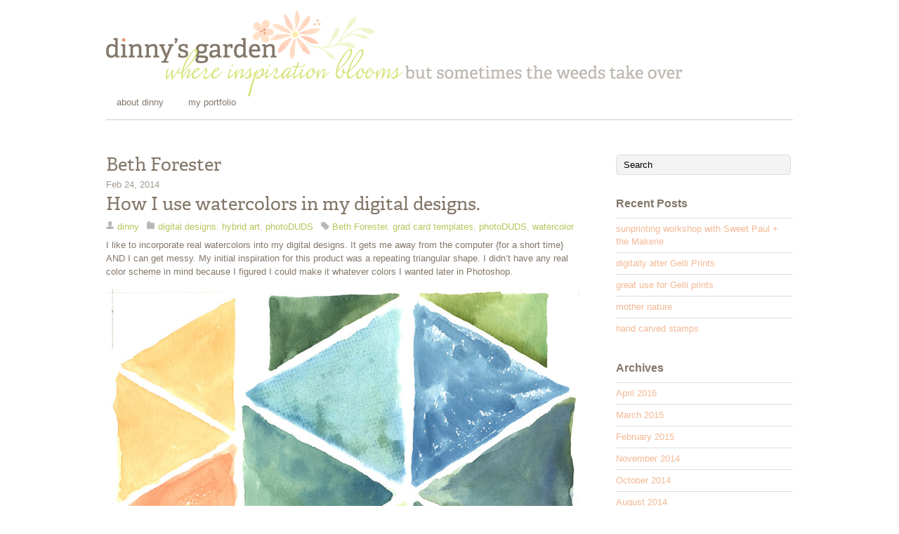

--- FILE ---
content_type: text/html; charset=UTF-8
request_url: http://dinnys.com/tag/beth-forester/
body_size: 7179
content:
<!doctype html>
<html lang="en-US">
<head>
<meta charset="UTF-8">

<title>Beth Forester | dinny&#039;s garden | where inspiration blooms but sometimes the weeds take over</title>


<!-- wp_header -->

<!-- All in One SEO Pack 2.3.11.4 by Michael Torbert of Semper Fi Web Design[67,89] -->
<meta name="keywords"  content="beth forester,grad card templates,photoduds,watercolor,digital designs,hybrid art" />

<link rel="canonical" href="http://dinnys.com/tag/beth-forester/" />
<!-- /all in one seo pack -->
<link rel="alternate" type="application/rss+xml" title="dinny&#039;s garden | where inspiration blooms but sometimes the weeds take over &raquo; Feed" href="http://dinnys.com/feed/" />
<link rel="alternate" type="application/rss+xml" title="dinny&#039;s garden | where inspiration blooms but sometimes the weeds take over &raquo; Comments Feed" href="http://dinnys.com/comments/feed/" />
<link rel="alternate" type="application/rss+xml" title="dinny&#039;s garden | where inspiration blooms but sometimes the weeds take over &raquo; Beth Forester Tag Feed" href="http://dinnys.com/tag/beth-forester/feed/" />
		<script type="text/javascript">
			window._wpemojiSettings = {"baseUrl":"https:\/\/s.w.org\/images\/core\/emoji\/72x72\/","ext":".png","source":{"concatemoji":"http:\/\/dinnys.com\/wp-includes\/js\/wp-emoji-release.min.js?ver=4.5.32"}};
			!function(e,o,t){var a,n,r;function i(e){var t=o.createElement("script");t.src=e,t.type="text/javascript",o.getElementsByTagName("head")[0].appendChild(t)}for(r=Array("simple","flag","unicode8","diversity"),t.supports={everything:!0,everythingExceptFlag:!0},n=0;n<r.length;n++)t.supports[r[n]]=function(e){var t,a,n=o.createElement("canvas"),r=n.getContext&&n.getContext("2d"),i=String.fromCharCode;if(!r||!r.fillText)return!1;switch(r.textBaseline="top",r.font="600 32px Arial",e){case"flag":return r.fillText(i(55356,56806,55356,56826),0,0),3e3<n.toDataURL().length;case"diversity":return r.fillText(i(55356,57221),0,0),a=(t=r.getImageData(16,16,1,1).data)[0]+","+t[1]+","+t[2]+","+t[3],r.fillText(i(55356,57221,55356,57343),0,0),a!=(t=r.getImageData(16,16,1,1).data)[0]+","+t[1]+","+t[2]+","+t[3];case"simple":return r.fillText(i(55357,56835),0,0),0!==r.getImageData(16,16,1,1).data[0];case"unicode8":return r.fillText(i(55356,57135),0,0),0!==r.getImageData(16,16,1,1).data[0]}return!1}(r[n]),t.supports.everything=t.supports.everything&&t.supports[r[n]],"flag"!==r[n]&&(t.supports.everythingExceptFlag=t.supports.everythingExceptFlag&&t.supports[r[n]]);t.supports.everythingExceptFlag=t.supports.everythingExceptFlag&&!t.supports.flag,t.DOMReady=!1,t.readyCallback=function(){t.DOMReady=!0},t.supports.everything||(a=function(){t.readyCallback()},o.addEventListener?(o.addEventListener("DOMContentLoaded",a,!1),e.addEventListener("load",a,!1)):(e.attachEvent("onload",a),o.attachEvent("onreadystatechange",function(){"complete"===o.readyState&&t.readyCallback()})),(a=t.source||{}).concatemoji?i(a.concatemoji):a.wpemoji&&a.twemoji&&(i(a.twemoji),i(a.wpemoji)))}(window,document,window._wpemojiSettings);
		</script>
		<style type="text/css">
img.wp-smiley,
img.emoji {
	display: inline !important;
	border: none !important;
	box-shadow: none !important;
	height: 1em !important;
	width: 1em !important;
	margin: 0 .07em !important;
	vertical-align: -0.1em !important;
	background: none !important;
	padding: 0 !important;
}
</style>
<link rel='stylesheet' id='sb_instagram_styles-css'  href='http://dinnys.com/wp-content/plugins/instagram-feed/css/sb-instagram.min.css?ver=1.4.8' type='text/css' media='all' />
<link rel='stylesheet' id='sb_instagram_icons-css'  href='https://maxcdn.bootstrapcdn.com/font-awesome/4.6.3/css/font-awesome.min.css?ver=4.6.3' type='text/css' media='all' />
<link rel='stylesheet' id='themify-shortcodes-css'  href='http://dinnys.com/wp-content/themes/basic/themify/css/shortcodes.css?ver=1.5.8' type='text/css' media='all' />
<link rel='stylesheet' id='theme-style-css'  href='http://dinnys.com/wp-content/themes/basic-child/style.css?ver=1.0.0' type='text/css' media='all' />
<link rel='stylesheet' id='themify-media-queries-css'  href='http://dinnys.com/wp-content/themes/basic/media-queries.css?ver=4.5.32' type='text/css' media='all' />
<link rel='stylesheet' id='google-fonts-css'  href='http://fonts.googleapis.com/css?family=Old+Standard+TT%3A400%2C400italic%2C700&#038;subset=latin%2Clatin-ext&#038;ver=4.5.32' type='text/css' media='all' />
<link rel='stylesheet' id='pretty-photo-css'  href='http://dinnys.com/wp-content/themes/basic/themify/css/lightbox.css?ver=4.5.32' type='text/css' media='all' />
<link rel='stylesheet' id='themify-builder-style-css'  href='http://dinnys.com/wp-content/themes/basic/themify/themify-builder/css/themify-builder-style.css?ver=1.5.8' type='text/css' media='all' />
<link rel='stylesheet' id='dashicons-css'  href='http://dinnys.com/wp-includes/css/dashicons.min.css?ver=4.5.32' type='text/css' media='all' />
<link rel='stylesheet' id='thickbox-css'  href='http://dinnys.com/wp-includes/js/thickbox/thickbox.css?ver=4.5.32' type='text/css' media='all' />
<script type='text/javascript' src='http://dinnys.com/wp-includes/js/jquery/jquery.js?ver=1.12.4'></script>
<script type='text/javascript' src='http://dinnys.com/wp-includes/js/jquery/jquery-migrate.min.js?ver=1.4.1'></script>
<script type='text/javascript' src='//platform-api.sharethis.com/js/sharethis.js#product=ga&#038;property=58a5f9d20dd412001227fdce'></script>
        <script type="text/javascript">
        var ajaxurl = 'http://dinnys.com/wp-admin/admin-ajax.php';
        </script>
        <link rel='https://api.w.org/' href='http://dinnys.com/wp-json/' />
<link rel="EditURI" type="application/rsd+xml" title="RSD" href="http://dinnys.com/xmlrpc.php?rsd" />
<link rel="wlwmanifest" type="application/wlwmanifest+xml" href="http://dinnys.com/wp-includes/wlwmanifest.xml" /> 
<meta name="generator" content="WordPress 4.5.32" />

        <script type="text/javascript">
            function showGallerySatellite(id) {
                var data = {
                        action: 'gallery_display',
                        slideshow: id,
                        postID: 123                };
                jQuery.post(ajaxurl, data, function(response) {
                        jQuery('.satl-gal-titles .current').removeClass('current');
                        jQuery('.gal'+id).addClass('current');
                        jQuery('.galleries-satl-wrap').html(response);
//                        initslideshow();
                });        
            }
            function showSoloSatellite(id,unique) {
                var data = {
                        action: 'gallery_display',
                        slideshow: id
                };
                jQuery.post(ajaxurl, data, function(response) {
                        jQuery('#splash-satl-wrap-'+unique).html(response);
                });        
            }
        </script>
        
<!-- Open Graph Tags -->
<meta property="og:site_name" content="dinny&#039;s garden | where inspiration blooms but sometimes the weeds take over" />
<meta property="og:type" content="article" />
<meta property="og:description" content="" />
<meta property="og:url" content="http://dinnys.com/how-do-i-use-watercolors-in-my-digital-designs/" />
<!-- End Open Graph Tags -->

<!-- modules styling -->
<style type='text/css'>
body {
color: #837769;
}

a {
color: #e49b72;
}

#header a {
color: #837769;
}

#site-logo a {
color: #837769;
font-weight: normal;
}

#main-nav a {
background-color: transparent;
}

#main-nav a:hover, #main-nav li:hover > a {
color: #f3b894;
}

#main-nav .current_page_item a, #main-nav .current-menu-item a {
background-color: #f3b894;
}

.post-title {
color: #837769;
font-weight: normal;
text-decoration: none;
}

.post-title a {
color: #837769;
}

.page-title {
color: #837769;
font-weight: normal;
}

.post-meta, .post-meta em {
color: #f8c4b2;
}

.post-meta a {
color: #b9c45c;
}

.post-meta a:hover {
color: #837769;
}

.post-date {
color: #a2998e;
}

.more-link {
color: #d6e274;
}

.post-nav a {
color: #f8c4b2;
}

.post-nav a:hover {
color: #837769;
}

#sidebar {
color: #837769;
}

#sidebar a {
color: #f3b894;
}

#footer {
color: #837769;
}

#footer a {
color: #e49b72;
}

</style>

<script type="text/javascript" src="//use.typekit.net/ttx6qvn.js"></script>
<script type="text/javascript">try{Typekit.load();}catch(e){}</script>
	<!-- media-queries.js -->
	<!--[if lt IE 9]>
		<script src="http://dinnys.com/wp-content/themes/basic/js/respond.js"></script>
	<![endif]-->
	
	<!-- html5.js -->
	<!--[if lt IE 9]>
		<script src="http://html5shim.googlecode.com/svn/trunk/html5.js"></script>
	<![endif]-->
	
<meta name="viewport" content="width=device-width, initial-scale=1, maximum-scale=1, minimum-scale=1, user-scalable=no">

	<!--[if lt IE 9]>
	<script src="http://s3.amazonaws.com/nwapi/nwmatcher/nwmatcher-1.2.5-min.js"></script>
	<script type="text/javascript" src="http://cdnjs.cloudflare.com/ajax/libs/selectivizr/1.0.2/selectivizr-min.js"></script> 
	<![endif]-->
	
<script>
  (function(i,s,o,g,r,a,m){i['GoogleAnalyticsObject']=r;i[r]=i[r]||function(){
  (i[r].q=i[r].q||[]).push(arguments)},i[r].l=1*new Date();a=s.createElement(o),
  m=s.getElementsByTagName(o)[0];a.async=1;a.src=g;m.parentNode.insertBefore(a,m)
  })(window,document,'script','//www.google-analytics.com/analytics.js','ga');

  ga('create', 'UA-17463142-1', 'dinnys.com');
  ga('send', 'pageview');

</script>

</head>

<body class="archive tag tag-beth-forester tag-20 skin-default webkit sidebar1 list-post">
<div id="pagewrap">

	<div id="headerwrap">
    
				<header id="header" class="pagewidth">
        			<hgroup>
				<div id="site-logo"><a href="http://dinnys.com" title="dinny&#039;s garden | where inspiration blooms but sometimes the weeds take over"><img src='http://dinnys.com/wp-content/themes/basic/themify/img.php?src=http://dinnys.com/wp-content/uploads/2013/09/dinnys_logo2.png&amp;w=821&amp;h=' alt='dinny&#039;s garden | where inspiration blooms but sometimes the weeds take over'   width='821'  /></a></div>	
				<h2 id="site-description"></h2>
			</hgroup>
	
			<nav>
				<div id="menu-icon" class="mobile-button"></div>
				<ul id="main-nav" class="main-nav"><li id="menu-item-44" class="menu-item menu-item-type-post_type menu-item-object-page menu-item-44"><a href="http://dinnys.com/about-me/">about dinny</a></li>
<li id="menu-item-302" class="menu-item menu-item-type-post_type menu-item-object-page menu-item-302"><a href="http://dinnys.com/portfolio/">my portfolio</a></li>
</ul>				<!-- /#main-nav --> 
			</nav>
	
			<!--				<form method="get" id="searchform" action="http://dinnys.com/">
	<input type="text" name="s" id="s"  placeholder="Search">
</form>			-->
	
			<div class="social-widget">
					
				<!--					<div class="rss"><a href="http://dinnys.com/feed/">RSS</a></div>
				-->
			</div>
			<!-- /.social-widget -->
				</header>
		<!-- /#header -->
        				
	</div>
	<!-- /#headerwrap -->
	
	<div id="body" class="clearfix">
    
		
<!-- layout -->
<div id="layout" class="pagewidth clearfix">

	<!-- content -->
    	<div id="content" class="clearfix">
    			
		
					
							<h1 class="page-title">Beth Forester</h1>
					
									
						
			<!-- loops-wrapper -->
			<div id="loops-wrapper" class="loops-wrapper">

						
											


<article id="post-123" class="post clearfix cat-3 cat-36 cat-14 post-123 type-post status-publish format-standard hentry category-digital-designs category-hybrid-art category-photoduds tag-beth-forester tag-grad-card-templates tag-photoduds tag-watercolor">
	
		
	
	<div class="post-content">
	
					<time datetime="2014-02-24" class="post-date" pubdate>Feb 24, 2014</time>
		
												<h1 class="post-title"><a href="http://dinnys.com/how-do-i-use-watercolors-in-my-digital-designs/" title="How I use watercolors in my digital designs.">How I use watercolors in my digital designs.</a></h1>
						 
		    

					<p class="post-meta"> 
				<span class="post-author"><a href="http://dinnys.com/author/diane/" title="Posts by dinny" rel="author">dinny</a></span>
				<span class="post-category"><a href="http://dinnys.com/category/digital-designs/" rel="category tag">digital designs</a>, <a href="http://dinnys.com/category/hybrid-art/" rel="category tag">hybrid art</a>, <a href="http://dinnys.com/category/photoduds/" rel="category tag">photoDUDS</a></span>
				 <span class="post-tag"><a href="http://dinnys.com/tag/beth-forester/" rel="tag">Beth Forester</a>, <a href="http://dinnys.com/tag/grad-card-templates/" rel="tag">grad card templates</a>, <a href="http://dinnys.com/tag/photoduds/" rel="tag">photoDUDS</a>, <a href="http://dinnys.com/tag/watercolor/" rel="tag">watercolor</a></span>							</p>
		    
		
		
			<p>I like to incorporate real watercolors into my digital designs. It gets me away from the computer {for a short time} AND I can get messy. My initial inspiration for this product was a repeating triangular shape. I didn&#8217;t have any real color scheme in mind because I figured I could make it whatever colors I wanted later in Photoshop.</p>
<p><a href="http://dinnys.com/wp-content/uploads/2014/02/140223_watercolor011.jpg"><img class="alignnone size-full wp-image-127" alt="140223_watercolor011" src="http://dinnys.com/wp-content/uploads/2014/02/140223_watercolor011.jpg" width="800" height="627" srcset="http://dinnys.com/wp-content/uploads/2014/02/140223_watercolor011.jpg 800w, http://dinnys.com/wp-content/uploads/2014/02/140223_watercolor011-300x235.jpg 300w" sizes="(max-width: 800px) 100vw, 800px" /></a></p>
<p>I drew a hexagonal shape with pencil on my watercolor paper and started painting. I couldn&#8217;t let that extra space go to waste, so I drew parallel lines on and figured I could fit a few  smaller triangles. What was I thinking, I could totally be more efficient in my use of space! So I did a little math and tried this.</p>
<p><a href="http://dinnys.com/wp-content/uploads/2014/02/140223_watercolor003.jpg"><img class="alignnone size-full wp-image-126" alt="140223_watercolor003" src="http://dinnys.com/wp-content/uploads/2014/02/140223_watercolor003.jpg" width="800" height="568" srcset="http://dinnys.com/wp-content/uploads/2014/02/140223_watercolor003.jpg 800w, http://dinnys.com/wp-content/uploads/2014/02/140223_watercolor003-300x213.jpg 300w" sizes="(max-width: 800px) 100vw, 800px" /></a></p>
<p>I really liked the direction this was going. But, I could get MORE triangles from a sheet of paper if they were smaller. So I did these.</p>
<p><a href="http://dinnys.com/wp-content/uploads/2014/02/140223_watercolor001.jpg"><img class="alignnone size-full wp-image-125" alt="140223_watercolor001" src="http://dinnys.com/wp-content/uploads/2014/02/140223_watercolor001.jpg" width="800" height="589" srcset="http://dinnys.com/wp-content/uploads/2014/02/140223_watercolor001.jpg 800w, http://dinnys.com/wp-content/uploads/2014/02/140223_watercolor001-300x220.jpg 300w" sizes="(max-width: 800px) 100vw, 800px" /></a></p>
<p>I really started to like the colors. I did a few more sheets of triangles, in similar colors. Some of the triangle I did not like &#8211; but that&#8217;s what Photoshop is for. I erased the pencil lines before scanning. Here is the <a title="photoDUDS" href="http://photoDUDS.com">photoDUDS</a> card I created with these watercolor triangles. I removed some of the triangles with a mask in Photoshop.</p>
<p><a href="http://dinnys.com/wp-content/uploads/2014/02/140223_Mosaic_triangles1.jpg"><img class="alignnone size-full wp-image-136" alt="140223_Mosaic_triangles" src="http://dinnys.com/wp-content/uploads/2014/02/140223_Mosaic_triangles1.jpg" width="800" height="734" srcset="http://dinnys.com/wp-content/uploads/2014/02/140223_Mosaic_triangles1.jpg 800w, http://dinnys.com/wp-content/uploads/2014/02/140223_Mosaic_triangles1-300x275.jpg 300w" sizes="(max-width: 800px) 100vw, 800px" /></a></p>
<p>photos: <a title="Beth Forester Photography" href="http://www.foresterphoto.com/" target="_blank">Beth Forester Photography</a></p>
<p>MOSAIC, senior grad cards will be available in the photoDUDS store on Thursday. There are 8 different designs in the set, all with similar water color designs. I also painted some squares.</p>
<div id="themify_builder_content-123" data-postid="123" class="themify_builder_content themify_builder themify_builder_front">
	
	
</div>
<!-- /themify_builder_content -->		
				
				
	</div>
	<!-- /.post-content -->
		
</article>

<!-- /.post -->							
											
			</div>
			<!-- /loops-wrapper -->

				 
		
			
					
		</div>
    	<!-- /#content -->

	<aside id="sidebar">
	    
	<div id="search-2" class="widget widget_search"><form method="get" id="searchform" action="http://dinnys.com/">
	<input type="text" name="s" id="s"  placeholder="Search">
</form></div>		<div id="recent-posts-2" class="widget widget_recent_entries">		<h4 class="widgettitle">Recent Posts</h4>		<ul>
					<li>
				<a href="http://dinnys.com/sunprinting-workshop-with-sweet-paul-the-makerie/">sunprinting workshop with Sweet Paul + the Makerie</a>
						</li>
					<li>
				<a href="http://dinnys.com/digitally-alter-gelli-prints/">digitally alter Gelli Prints</a>
						</li>
					<li>
				<a href="http://dinnys.com/great-use-for-gelli-prints/">great use for Gelli prints</a>
						</li>
					<li>
				<a href="http://dinnys.com/mother-nature/">mother nature</a>
						</li>
					<li>
				<a href="http://dinnys.com/hand-carved-stamps/">hand carved stamps</a>
						</li>
				</ul>
		</div>		<div id="archives-2" class="widget widget_archive"><h4 class="widgettitle">Archives</h4>		<ul>
			<li><a href='http://dinnys.com/2016/04/'>April 2016</a></li>
	<li><a href='http://dinnys.com/2015/03/'>March 2015</a></li>
	<li><a href='http://dinnys.com/2015/02/'>February 2015</a></li>
	<li><a href='http://dinnys.com/2014/11/'>November 2014</a></li>
	<li><a href='http://dinnys.com/2014/10/'>October 2014</a></li>
	<li><a href='http://dinnys.com/2014/08/'>August 2014</a></li>
	<li><a href='http://dinnys.com/2014/05/'>May 2014</a></li>
	<li><a href='http://dinnys.com/2014/04/'>April 2014</a></li>
	<li><a href='http://dinnys.com/2014/03/'>March 2014</a></li>
	<li><a href='http://dinnys.com/2014/02/'>February 2014</a></li>
	<li><a href='http://dinnys.com/2014/01/'>January 2014</a></li>
	<li><a href='http://dinnys.com/2013/10/'>October 2013</a></li>
	<li><a href='http://dinnys.com/2013/09/'>September 2013</a></li>
		</ul>
		</div><div id="categories-2" class="widget widget_categories"><h4 class="widgettitle">Categories</h4>		<ul>
	<li class="cat-item cat-item-6"><a href="http://dinnys.com/category/art-journal/" title="my art journal journey">art journal</a>
</li>
	<li class="cat-item cat-item-3"><a href="http://dinnys.com/category/digital-designs/" title="digital design - in progress and complete, ready for purchase @ http://photoDUDS.com">digital designs</a>
</li>
	<li class="cat-item cat-item-48"><a href="http://dinnys.com/category/gelli-plate/" >gelli plate</a>
</li>
	<li class="cat-item cat-item-11"><a href="http://dinnys.com/category/handmade-cards/" >handmade cards</a>
</li>
	<li class="cat-item cat-item-36"><a href="http://dinnys.com/category/hybrid-art/" >hybrid art</a>
</li>
	<li class="cat-item cat-item-23"><a href="http://dinnys.com/category/illustrations/" >illustrations</a>
</li>
	<li class="cat-item cat-item-28"><a href="http://dinnys.com/category/lilla-rodgers-bootcamp/" >Lilla Rodgers Bootcamp</a>
</li>
	<li class="cat-item cat-item-34"><a href="http://dinnys.com/category/mixed-media-collage/" >mixed media collage</a>
</li>
	<li class="cat-item cat-item-14"><a href="http://dinnys.com/category/photoduds/" >photoDUDS</a>
</li>
	<li class="cat-item cat-item-47"><a href="http://dinnys.com/category/photos/" >photos</a>
</li>
	<li class="cat-item cat-item-60"><a href="http://dinnys.com/category/sunprinting/" >sunprinting</a>
</li>
	<li class="cat-item cat-item-59"><a href="http://dinnys.com/category/workshops/" >workshops</a>
</li>
		</ul>
</div><div id="text-2" class="widget widget_text">			<div class="textwidget"><div id="sb_instagram" class="sbi sbi_col_2" style="width:100%; padding-bottom: 10px; " data-id="8575217" data-num="10" data-res="auto" data-cols="2" data-options='{&quot;sortby&quot;: &quot;none&quot;, &quot;headercolor&quot;: &quot;837769&quot;, &quot;imagepadding&quot;: &quot;5&quot;}'><div class="sb_instagram_header" style="padding: 10px; padding-bottom: 0;"></div><div id="sbi_images" style="padding: 5px;"><div class="sbi_loader fa-spin"></div></div><div id="sbi_load"><a class="sbi_load_btn" href="javascript:void(0);" style="">Load More...</a><div class="sbi_follow_btn"><a href="http://instagram.com/" style="" target="_blank"><i class="fa fa-instagram"></i>Follow on Instagram</a></div></div></div></div>
		</div>    
	</aside>
<!-- /#sidebar -->

</div>
<!-- /#layout -->


	    </div>
	<!-- /body -->
		
	<div id="footerwrap">
    
    			<footer id="footer" class="pagewidth clearfix">
				

				
	<div class="footer-widgets clearfix">

								<div class="col3-1 first">
							</div>
								<div class="col3-1 ">
							</div>
								<div class="col3-1 ">
							</div>
		
	</div>
	<!-- /.footer-widgets -->

	
			<p class="back-top"><a href="#header">&uarr;</a></p>
		
				
			<div class="footer-text clearfix">
				<div class="one">&copy; <a href="http://dinnys.com">dinny&#039;s garden | where inspiration blooms but sometimes the weeds take over</a> 2026</div>				<div class="two">Powered by <a href="http://wordpress.org">WordPress</a> &bull; <a href="http://themify.me">Themify WordPress Themes</a></div>			</div>
			<!-- /footer-text --> 
					</footer>
		<!-- /#footer --> 
        	</div>
	<!-- /#footerwrap -->
	
</div>
<!-- /#pagewrap -->


<!-- wp_footer -->


<script>
    jQuery(document).ready(function () {
		jQuery.post('http://dinnys.com?ga_action=googleanalytics_get_script', {action: 'googleanalytics_get_script'}, function(response) {
			var F = new Function ( response );
			return( F() );
		});
    });
</script><script type='text/javascript'>
/* <![CDATA[ */
var sb_instagram_js_options = {"sb_instagram_at":"8575217.3a81a9f.b8367ec2ed774ea2ab797bdd74fccdae"};
/* ]]> */
</script>
<script type='text/javascript' src='http://dinnys.com/wp-content/plugins/instagram-feed/js/sb-instagram.min.js?ver=1.4.8'></script>
<script type='text/javascript'>
/* <![CDATA[ */
var themifyScript = {"lightbox":{"lightboxSelector":".lightbox","lightboxOn":true,"lightboxContentImages":false,"lightboxContentImagesSelector":".post-content a[href$=jpg],.page-content a[href$=jpg],.post-content a[href$=gif],.page-content a[href$=gif],.post-content a[href$=png],.page-content a[href$=png],.post-content a[href$=JPG],.page-content a[href$=JPG],.post-content a[href$=GIF],.page-content a[href$=GIF],.post-content a[href$=PNG],.page-content a[href$=PNG],.post-content a[href$=jpeg],.page-content a[href$=jpeg],.post-content a[href$=JPEG],.page-content a[href$=JPEG]","theme":"pp_default","social_tools":false,"allow_resize":true,"show_title":false,"overlay_gallery":false,"screenWidthNoLightbox":600,"deeplinking":false,"contentImagesAreas":".post, .type-page, .type-highlight, .type-slider","gallerySelector":".gallery-icon > a[href$=jpg],.gallery-icon > a[href$=gif],.gallery-icon > a[href$=png],.gallery-icon > a[href$=JPG],.gallery-icon > a[href$=GIF],.gallery-icon > a[href$=PNG],.gallery-icon > a[href$=jpeg],.gallery-icon > a[href$=JPEG]","lightboxGalleryOn":true},"lightboxContext":"#pagewrap"};
/* ]]> */
</script>
<script type='text/javascript' src='http://dinnys.com/wp-content/themes/basic/js/themify.script.js?ver=4.5.32'></script>
<script type='text/javascript' src='http://dinnys.com/wp-content/themes/basic/themify/js/themify.gallery.js?ver=4.5.32'></script>
<script type='text/javascript' src='http://dinnys.com/wp-content/themes/basic/themify/js/lightbox.js?ver=4.5.32'></script>
<script type='text/javascript' src='http://dinnys.com/wp-content/themes/basic/themify/js/carousel.min.js?ver=1.5.8'></script>
<script type='text/javascript' src='http://dinnys.com/wp-content/themes/basic/themify/themify-builder/js/themify.builder.module.plugins.js?ver=1.5.8'></script>
<script type='text/javascript' src='http://dinnys.com/wp-content/themes/basic/themify/themify-builder/js/themify.builder.script.js?ver=1.5.8'></script>
<script type='text/javascript'>
/* <![CDATA[ */
var thickboxL10n = {"next":"Next >","prev":"< Prev","image":"Image","of":"of","close":"Close","noiframes":"This feature requires inline frames. You have iframes disabled or your browser does not support them.","loadingAnimation":"http:\/\/dinnys.com\/wp-includes\/js\/thickbox\/loadingAnimation.gif"};
/* ]]> */
</script>
<script type='text/javascript' src='http://dinnys.com/wp-includes/js/thickbox/thickbox.js?ver=3.1-20121105'></script>
<script type='text/javascript' src='http://dinnys.com/wp-includes/js/wp-embed.min.js?ver=4.5.32'></script>


</body>
</html>

--- FILE ---
content_type: text/css
request_url: http://dinnys.com/wp-content/themes/basic-child/style.css?ver=1.0.0
body_size: 304
content:
/*
 Theme Name:     Basic Modified
 Theme URI:      
 Description:    Basic Child Theme
 Author:         Dinnys Designs
 Author URI:     http://dinnys.com
 Template:       basic
 Version:        1.0.0
*/

@import url("../basic/style.css");

/* =Theme customization starts here
-------------------------------------------------------------- */

.page-title {
	font-size: 26px;
	margin: 0 0 5px;
	padding: 0;
}

#site-logo {
	position: absolute;
	top: 5px;
	font-size: 36px;
	margin-bottom: 20px;
}


--- FILE ---
content_type: text/plain
request_url: https://www.google-analytics.com/j/collect?v=1&_v=j102&a=933633978&t=pageview&_s=1&dl=http%3A%2F%2Fdinnys.com%2Ftag%2Fbeth-forester%2F&ul=en-us%40posix&dt=Beth%20Forester%20%7C%20dinny%27s%20garden%20%7C%20where%20inspiration%20blooms%20but%20sometimes%20the%20weeds%20take%20over&sr=1280x720&vp=1280x720&_u=IEBAAAABAAAAACAAI~&jid=1662430528&gjid=407784602&cid=370164847.1768992057&tid=UA-17463142-1&_gid=2088923832.1768992057&_r=1&_slc=1&z=900570775
body_size: -283
content:
2,cG-PQMNCLQDL9

--- FILE ---
content_type: text/javascript
request_url: http://dinnys.com/wp-content/themes/basic/themify/themify-builder/js/themify.builder.script.js?ver=1.5.8
body_size: 1049
content:
;var ThemifyBuilderModuleJs = {
	init: function() {
		this.bindEvents();
	},

	bindEvents: function() {
		var self = ThemifyBuilderModuleJs;

		jQuery(document).ready(function(){
			self.accordion();
			self.tabs();
			self.carousel();
		});
	},

	loadOnAjax: function() {
		ThemifyBuilderModuleJs.accordion();
		ThemifyBuilderModuleJs.tabs();
		ThemifyBuilderModuleJs.carousel();
	},

	accordion: function() {
		jQuery('.module.module-accordion').themify_accordion();
	},

	tabs: function() {
		jQuery(".module.module-tab").tabify();
	},

	carousel: function() {
		jQuery('.themify_builder_slider').each(function(){
			var $this = jQuery(this),
				$args = {
				responsive: true,
				circular: true,
				infinite: true,
				height: 'auto',
				scroll: {
					items: $this.data('scroll'),
					wipe: true,
					pauseOnHover: 'resume',
					duration: parseInt($this.data('speed') * 1000),
					fx: $this.data('effect')
				},
				items: {
					visible: { min: 1, max: $this.data('visible') },
					width: 150
				},
				onCreate: function(){
					jQuery('.themify_builder_slider_wrap').css({'visibility':'visible', 'height':'auto'});
					jQuery(window).resize();
				}
			};

			if($this.closest('.themify_builder_slider_wrap').find('.caroufredsel_wrapper').length > 0) {
				return;
			}

			// fix the one slide problem
			if($this.children().length < 2) {
				jQuery('.themify_builder_slider_wrap').css({'visibility':'visible', 'height':'auto'});
				jQuery(window).resize();
				return;
			}

			if(parseInt($this.data('auto-scroll')) > 0) {
				$args.auto = {
					play: true,
					pauseDuration: parseInt($this.data('auto-scroll') * 1000)
				};
			}
			else{
				$args.auto = false;
			}

			if($this.data('arrow') == 'yes') {
				$args.prev = '#' + $this.data('id') + ' .carousel-prev';
				$args.next = '#' + $this.data('id') + ' .carousel-next';
			}

			if($this.data('pagination') == 'yes') {
				$args.pagination = { container: '#' + $this.data('id') + ' .carousel-pager' };
			}

			if($this.data('wrapper') == 'no') {
				$args.wrapper = {
					element: false
				}
			}

			$this.carouFredSel($args);
		});
	},

	initialize: function(address, num, zoom) {
		var geo = new google.maps.Geocoder(),
		latlng = new google.maps.LatLng(-34.397, 150.644),
		mapOptions = {
			'zoom': zoom,
			center: latlng,
			mapTypeId: google.maps.MapTypeId.ROADMAP    },
		map = new google.maps.Map(document.getElementById("themify_map_canvas_" + num), mapOptions);
		geo.geocode( { 'address': address}, function(results, status) {
			if (status == google.maps.GeocoderStatus.OK) {
				map.setCenter(results[0].geometry.location);
				var marker = new google.maps.Marker({
					map: map,
					position: results[0].geometry.location	});
			}
		});
	}
};
// init js
ThemifyBuilderModuleJs.init();

--- FILE ---
content_type: text/javascript
request_url: http://dinnys.com/wp-content/themes/basic/themify/js/themify.gallery.js?ver=4.5.32
body_size: 1694
content:
// Themify Lightbox and Fullscreen /////////////////////////
var ThemifyGallery = {};

(function($){

ThemifyGallery = {
	
	config: {
		fullscreen: themifyScript.lightbox.fullscreenSelector,
		lightbox: themifyScript.lightbox.lightboxSelector,
		lightboxGallery: themifyScript.lightbox.gallerySelector,
		lightboxContentImages: themifyScript.lightbox.lightboxContentImagesSelector,
		context: document
	},
	
	init: function(config){
		if (config && typeof(config) == 'object') {
			$.extend(ThemifyGallery.config, config);
		}
		if (config.extraLightboxArgs && typeof(config) == 'object') {
			for (var attrname in config.extraLightboxArgs) {
				themifyScript.lightbox[attrname] = config.extraLightboxArgs[attrname];
			}
		}
		this.general();
		this.parseArgs();
		this.doLightbox();
		this.doFullscreen();
	},
	
	general: function(){
		context = this.config.context;
	},
	
	parseArgs: function(){
		$.each(themifyScript.lightbox, function(index, value){
			if( 'false' == value || 'true' == value ){
				themifyScript.lightbox[index] = 'false'!=value;
			} else if( parseInt(value) ){
				themifyScript.lightbox[index] = parseInt(value);
			} else if( parseFloat(value) ){
				themifyScript.lightbox[index] = parseFloat(value);
			}
		});
	},
	
	doLightbox: function(){
		context = this.config.context;

		if(screen.width >= themifyScript.lightbox.screenWidthNoLightbox && (typeof($.fn.prettyPhoto) !== 'undefined') && (typeof(themifyScript.lightbox.lightboxOn) !== 'undefined')) {

			$.fn.prettyPhoto(themifyScript.lightbox);
			
			// Lightbox Link
			$(context).on('click', ThemifyGallery.config.lightbox, function(event){
				event.preventDefault();
				if(ThemifyGallery.isInIframe()){
					window.parent.jQuery.prettyPhoto.open($(this).attr('href'), '', '');
				} else {
					$.prettyPhoto.open($(this).attr('href'), '', '');
				}
			});
			
			// Images in post content
			$(themifyScript.lightbox.contentImagesAreas, context).each(function(index) {
				var $elf = $(this),
					images = [],
					titles = [],
					descriptions = [];
					links = [];
				if(themifyScript.lightbox.lightboxContentImages && themifyScript.lightbox.lightboxGalleryOn){
					$(ThemifyGallery.config.lightboxContentImages, $(this)).filter( function(index){
						if(!$(this).parent().hasClass('gallery-icon') && !$(this).hasClass('lightbox')){
							links.push($(this));
							images.push($(this).attr('href'));
							titles.push($(this).attr('title'));
							if($(this).next('.wp-caption-text').length > 0){
								// If there's a caption set for the image, use it
								descriptions.push($(this).next('.wp-caption-text').html());
							} else {
								// Otherwise, see if there's an alt attribute set
								descriptions.push($(this).children('img').attr('alt'));
							}
							return $(this);
						}
					}).each(function(index) {
						if (links.length > 0) {
							$(this).on('click', function(event){
								event.preventDefault();
								if(ThemifyGallery.isInIframe()){
									window.parent.jQuery.prettyPhoto.open(images, titles, descriptions);
									window.parent.jQuery.prettyPhoto.changePage(index);
								} else {
									$.prettyPhoto.open(images, titles, descriptions);
									$.prettyPhoto.changePage(index);
								}
							});
						}
					});
				}
			});
			
			// Images in WP Gallery
			if(themifyScript.lightbox.lightboxGalleryOn){
				$(context).on('click', ThemifyGallery.config.lightboxGallery, function(event){
					event.preventDefault();
					var $a = $(this),
						images = [],
						titles = [],
						descriptions = [];
					$(ThemifyGallery.config.lightboxGallery, $a.parent().parent().parent()).each(function(index) {
						images.push($(this).attr('href'));
						titles.push($(this).attr('title'));
						if($(this).parent().next('.gallery-caption').length > 0){
							// If there's a caption set for the image, use it
							descriptions.push($(this).parent().next('.gallery-caption').html());
						} else {
							// Otherwise, see if there's an alt attribute set
							descriptions.push($(this).children('img').attr('alt'));
						}
					});
					if(ThemifyGallery.isInIframe()){
						window.parent.jQuery.prettyPhoto.open(images, titles, descriptions);
						window.parent.jQuery.prettyPhoto.changePage(images.indexOf($(this).attr('href')));
					} else {
						$.prettyPhoto.open(images, titles, descriptions);
						$.prettyPhoto.changePage(images.indexOf($(this).attr('href')));	
					}
				});
			}
		}
	},
	
	doFullscreen: function(){
		if(this.config.context.selector){
			context = $(themifyScript.lightbox.contentImagesAreas, this.config.context);
		} else {
			context = this.config.context;
		}

		if((typeof($.fn.photoSwipe) !== 'undefined') && (typeof(themifyScript.lightbox.fullscreenOn) !== 'undefined')) {

			$(context).each(function(index) {
				var $elf = $(this),
					settings = {
						target: window,
						preventHide: false,
						zIndex: 50000,
						getImageSource: function(obj){
							return obj.url;
						},
						getImageCaption: function(obj){
							return obj.caption;
						}
					};

				// Images in WP Gallery
				if($(ThemifyGallery.config.fullscreen, $elf).length > 0){
					var images = [],
						instance,
						id = $elf.attr('id');
					$(ThemifyGallery.config.fullscreen, $elf).each(function(index) {
						images.push({url: $(this).attr('href'), caption: $(this).attr('title')});
					});

					instance = Code.PhotoSwipe.getInstance(id);

					if( Code.Util.isNothing(instance) ) {
						instance = Code.PhotoSwipe.attach(
							images,
							settings,
							id
						);
					}
				}
				
				// Images in post content
				if(themifyScript.lightbox.lightboxContentImages && $(ThemifyGallery.config.lightboxContentImages, $elf).length > 0){
					$cimgs = $(ThemifyGallery.config.lightboxContentImages, $elf).filter( function(index){
						if(!$(this).parent().hasClass('gallery-icon') && !$(this).hasClass('lightbox'))
							return $(this);
					});
					if($cimgs.length > 0) $cimgs.photoSwipe(themifyScript.lightbox);
				}
			});

			if(themifyScript.lightbox.fullscreenOn){
				$(context).on('click', ThemifyGallery.config.fullscreen, function(e){
					e.preventDefault();
					var $a = $(this),
						id = $a.closest(themifyScript.lightbox.contentImagesAreas).attr('id');
					
					// get instance
					var instance = window.parent.Code.PhotoSwipe.getInstance(id);
					var index = 0;
					$.each(instance.cache.images, function(i, item) {
						if(item.src == $a.attr('href')) 
							index = i; 
					});
					instance.show(index);
				});
			}

		}
	},
	
	countItems : function(type){
		context = this.config.context;
		if('lightbox' == type) return $(this.config.lightbox, context).length + $(this.config.lightboxGallery, context).length + $(ThemifyGallery.config.lightboxContentImages, context).length;
		else return $(this.config.fullscreen, context).length + $(ThemifyGallery.config.lightboxContentImages, context).length;
	},

	isInIframe: function(){
		if(typeof(ThemifyGallery.config.extraLightboxArgs) !== 'undefined') {
			if((typeof(ThemifyGallery.config.extraLightboxArgs.displayIframeContentsInParent) !== 'undefined') && (ThemifyGallery.config.extraLightboxArgs.displayIframeContentsInParent == true)) {
			return true;
			} else {
				return false;
			}
		} else {
			return false;
		}
	}
};

}(jQuery));